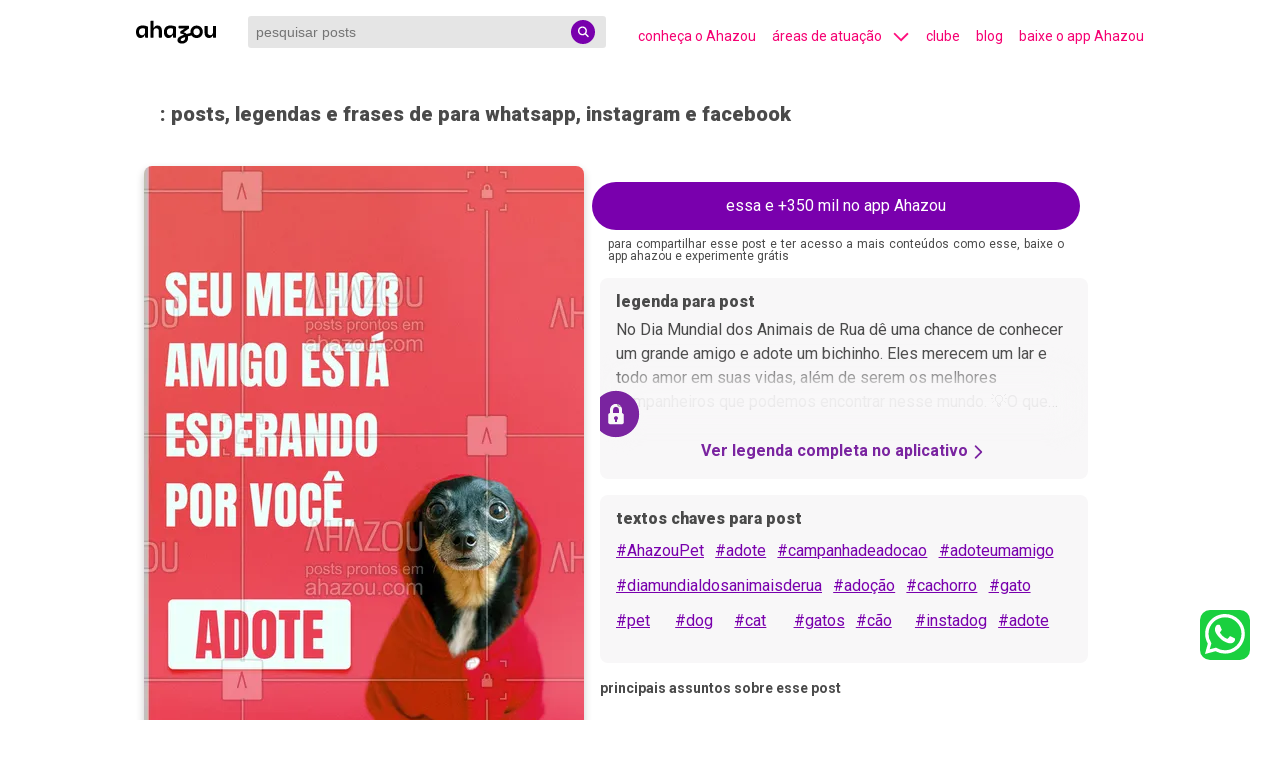

--- FILE ---
content_type: text/javascript; charset=UTF-8
request_url: https://cdn.ampproject.org/v0/amp-accordion-0.1.mjs
body_size: 3335
content:
;
(self.AMP=self.AMP||[]).push({m:1,v:"2512221826001",n:"amp-accordion",ev:"0.1",l:!0,f:function(t,n){(()=>{var{isArray:n}=Array;function e(t){return"string"==typeof t}var{hasOwnProperty:i,toString:s}=Object.prototype;function r(t,n,e,i,s,r,o,a,c,h,l){return t}var o="ArrowUp";function a(t,n,e,i){return s=>c.solveYValueFromXValue(s,0,0,t,n,e,i,1,1)}var c=class t{static solveYValueFromXValue(n,e,i,s,r,o,a,c,h){return t.rr(t.hr(n,e,s,o,c),i,r,a,h)}static hr(n,e,i,s,r){const o=1e-6;let a=(n-e)/(r-e);if(a<=0)return 0;if(a>=1)return 1;let c=0,h=1,l=0;for(let u=0;u<8;u++){l=t.ur(a,e,i,s,r);const u=(t.ur(a+o,e,i,s,r)-l)/o;if(Math.abs(l-n)<o)return a;if(Math.abs(u)<o)break;l<n?c=a:h=a,a-=(l-n)/u}for(let u=0;Math.abs(l-n)>o&&u<8;u++)l<n?(c=a,a=(a+h)/2):(h=a,a=(a+c)/2),l=t.ur(a,e,i,s,r);return a}static ur(n,e,i,s,r){if(0==n)return e;if(1==n)return r;let o=t.lr(e,i,n),a=t.lr(i,s,n);const c=t.lr(s,r,n);return o=t.lr(o,a,n),a=t.lr(a,c,n),t.lr(o,a,n)}static rr(n,e,i,s,r){if(0==n)return e;if(1==n)return r;let o=t.lr(e,i,n),a=t.lr(i,s,n);const c=t.lr(s,r,n);return o=t.lr(o,a,n),a=t.lr(a,c,n),t.lr(o,a,n)}static lr(t,n,e){return t+e*(n-t)}},h={LINEAR:t=>t,EASE:t=>c.solveYValueFromXValue(t,0,0,.25,.1,.25,1,1,1),EASE_IN:t=>c.solveYValueFromXValue(t,0,0,.42,0,1,1,1,1),EASE_OUT:t=>c.solveYValueFromXValue(t,0,0,0,0,.58,1,1,1),EASE_IN_OUT:t=>c.solveYValueFromXValue(t,0,0,.42,0,.58,1,1,1)},l={"linear":h.LINEAR,"ease":h.EASE,"ease-in":h.EASE_IN,"ease-out":h.EASE_OUT,"ease-in-out":h.EASE_IN_OUT};function u(t){if(!t)return null;if(e(t)){if(-1!=t.indexOf("cubic-bezier")){const n=t.match(/cubic-bezier\((.+)\)/);if(n){const t=n[1].split(",").map(parseFloat);if(4==t.length){for(let n=0;n<4;n++)if(isNaN(t[n]))return null;return a(t[0],t[1],t[2],t[3])}}return null}return l[t]}return t}var d,f={bubbles:!0,cancelable:!0};function p(t){const n=Object.getOwnPropertyDescriptor(t,"message");if(null!=n&&n.writable)return t;const{message:e,stack:i}=t,s=new Error(e);for(const n in t)s[n]=t[n];return s.stack=i,s}function m(t){let n=null,e="";for(const t of arguments)t instanceof Error&&!n?n=p(t):(e&&(e+=" "),e+=t);return n?e&&(n.message=e+": "+n.message):n=new Error(e),n}function _(t,...n){const e=m.apply(null,n);e.name=t||e.name,function(t){var n,e;null===(n=(e=self).__AMP_REPORT_ERROR)||void 0===n||n.call(e,t)}(e)}var A=["Webkit","webkit","Moz","moz","ms","O","o"];function x(t){const n=t.replace(/[A-Z]/g,(t=>"-"+t.toLowerCase()));return A.some((t=>n.startsWith(t+"-")))?`-${n}`:n}function P(t,n,e){if(v(n))return n;d||(d=Object.create(null));let i=d[n];if(!i||e){if(i=n,void 0===t[n]){const e=function(t){return t.charAt(0).toUpperCase()+t.slice(1)}(n),s=function(t,n){for(let e=0;e<A.length;e++){const i=A[e]+n;if(void 0!==t[i])return i}return""}(t,e);void 0!==t[s]&&(i=s)}e||(d[n]=i)}return i}function b(t,n,e,i,s){const r=P(t.style,n,s);if(!r)return;const o=i?e+i:e;t.style.setProperty(x(r),o)}function g(t,n){for(const e in n)b(t,e,n[e])}function v(t){return t.startsWith("--")}function E(t,n){return(e,i)=>{for(const r in n)b(t,("display"===(s=r)&&_("STYLE","`display` style detected. You must use toggle instead."),s),n[r](e,i));var s}}function M(t,n){return e=>t+(n-t)*e}function w(t){return n=>`${t(n)}px`}self.__AMP_LOG=self.__AMP_LOG||{user:null,dev:null,userForEmbed:null};var y=self.__AMP_LOG;function T(t,n){throw new Error("failed to call initLogConstructor")}function I(t){return y.user||(y.user=V()),function(t,n){return n&&n.ownerDocument.defaultView!=t}(y.user.win,t)?y.userForEmbed||(y.userForEmbed=V()):y.user}function V(t){return T()}function R(){return y.dev||(y.dev=T())}function S(t,n,e,i,s,r,o,a,c,h,l){return t}function k(t,n,e,i,s,r,o,a,c,h,l){return I().assert(t,n,e,i,s,r,o,a,c,h,l)}function O(t,n){return N(t=function(t){return t.__AMP_TOP||(t.__AMP_TOP=t)}(t),n)}function F(t){return t.nodeType?(e=t,n=(e.ownerDocument||e).defaultView,O(n,"ampdoc")).getAmpDoc(t):t;var n,e}function N(t,n){S($(t,n));const e=function(t){let n=t.__AMP_SERVICES;return n||(n=t.__AMP_SERVICES={}),n}(t)[n];return e.obj||(S(e.ctor),S(e.context),e.obj=new e.ctor(e.context),S(e.obj),e.context=null,e.resolve&&e.resolve(e.obj)),e.obj}function $(t,n){const e=t.__AMP_SERVICES&&t.__AMP_SERVICES[n];return!(!e||!e.ctor)}var j="Animation",D=function(){},C=class t{static animate(n,e,i,s){return new t(n).setCurve(s).add(0,e,1).start(i)}constructor(t,n){this.cr=t,this.ar=n||O(self,"vsync"),this.dr=null,this.pr=[]}setCurve(t){return t&&(this.dr=u(t)),this}add(t,n,e,i){return this.pr.push({delay:t,func:n,duration:e,curve:u(i)}),this}start(t){return new H(this.ar,this.cr,this.pr,this.dr,t)}},H=class{constructor(t,n,e,i,s){this.ar=t,this.cr=n,this.pr=[];for(let t=0;t<e.length;t++){const n=e[t];this.pr.push({delay:n.delay,func:n.func,duration:n.duration,curve:n.curve||i,started:!1,completed:!1})}this.mr=s,this.zn=Date.now(),this._e=!0,this.ri={};const r=new class{constructor(){this.promise=new Promise(((t,n)=>{this.resolve=t,this.reject=n}))}};this._r=r.promise,this.Hs=r.resolve,this.Ar=r.reject,this.gr=this.ar.createAnimTask(this.cr,{mutate:this.Pr.bind(this)}),this.ar.canAnimate(this.cr)?this.gr(this.ri):this.vr(!1,0)}then(t,n){return t||n?this._r.then(t,n):this._r}thenAlways(t){const n=t||D;return this.then(n,n)}halt(t){this.vr(!1,t||0)}vr(t,n){if(this._e){if(this._e=!1,0!=n){this.pr.length>1&&this.pr.sort(((t,n)=>t.delay+t.duration-(n.delay+n.duration)));try{if(n>0)for(let t=0;t<this.pr.length;t++)this.pr[t].func(1,!0);else for(let t=this.pr.length-1;t>=0;t--)this.pr[t].func(0,!1)}catch(n){R().error(j,"completion failed: "+n,n),t=!1}}t?this.Hs():this.Ar()}}Pr(t){if(!this._e)return;const n=Date.now(),e=Math.min((n-this.zn)/this.mr,1);for(let t=0;t<this.pr.length;t++){const n=this.pr[t];!n.started&&e>=n.delay&&(n.started=!0)}for(let t=0;t<this.pr.length;t++){const n=this.pr[t];n.started&&!n.completed&&this.Er(n,e)}1==e?this.vr(!0,0):this.ar.canAnimate(this.cr)?this.gr(this.ri):this.vr(!1,0)}Er(t,n){let e,i;if(t.duration>0){if(e=Math.min((n-t.delay)/t.duration,1),i=e,t.curve&&1!=i)try{i=t.curve(e)}catch(t){return R().error(j,"step curve failed: "+t,t),void this.vr(!1,0)}}else e=1,i=1;1==e&&(t.completed=!0);try{t.func(i,t.completed)}catch(t){return R().error(j,"step mutate failed: "+t,t),void this.vr(!1,0)}}},L="amp-accordion",z=a(.47,0,.745,.715),U=a(.39,.575,.565,1),Y=class extends t.BaseElement{static prerenderAllowed(){return!0}constructor(t){super(t),this.A5=[],this.x5=null,this.P5=null,this.b5=!1,this.BI=null,this.tc=null,this.i5=t.id?t.id:Math.floor(100*Math.random())}isLayoutSupported(t){return"container"==t}buildCallback(){this.tc=function(t,n){const e=function(t){const n=F(t);return n.isSingleDoc()?n.win:n}(F(t));return $(e,n)?N(e,n):null}(this.element,"action"),this.b5=this.element.hasAttribute("disable-session-states"),this.x5=this.v5(),this.P5=this.E5(),this.BI=function(t,n){const i=[];for(let n=t.firstElementChild;n;n=n.nextElementSibling)!(function(t){let n;var i;return e(t)?n=t:1==(null==(i=t)?void 0:i.nodeType)&&(n=t.tagName),!!n&&n.toLowerCase().startsWith("i-")}(s=n)||s.nodeType===Node.ELEMENT_NODE&&(s.hasAttribute("placeholder")||s.hasAttribute("fallback")||s.hasAttribute("overflow")))&&i.push(n);var s;return i}(this.element),this.BI.forEach(((t,n)=>{k("section"==t.tagName.toLowerCase(),"Sections should be enclosed in a <section> tag, See https://github.com/ampproject/amphtml/blob/main/extensions/amp-accordion/amp-accordion.md. Found in: %s",this.element);const e=t.children;k(2==e.length,"Each section must have exactly two children. See https://github.com/ampproject/amphtml/blob/main/extensions/amp-accordion/amp-accordion.md. Found in: %s",this.element);const{0:i,1:s}=e;s.classList.add("i-amphtml-accordion-content");let r=s.getAttribute("id");r||(r=this.i5+"_AMP_content_"+n,s.setAttribute("id",r));let o=i.getAttribute("id");o||(o=this.i5+"_AMP_header_"+n,i.setAttribute("id",o)),this.registerAction("toggle",(t=>this.M5(t))),this.registerAction("expand",(t=>this.M5(t))),this.registerAction("collapse",(t=>this.M5(t))),this.tc.addToAllowlist(L,["toggle","expand","collapse"],["email"]),new this.win.MutationObserver((t=>{this.w5(t,2)})).observe(t,{attributes:!0,attributeFilter:["data-expand"]}),this.P5[r]?t.setAttribute("expanded",""):!1===this.P5[r]&&t.removeAttribute("expanded"),this.mutateElement((()=>{})),k(!t.hasAttribute("[expanded]")&&!t.hasAttribute("data-amp-bind-expanded"),'The "expanded" attribute cannot be used with amp-bind in version 0.1 of amp-accordion. Please bind to [data-expand] instead. Found in: %s',this.element);const a=t.hasAttribute("expanded");i.classList.add("i-amphtml-accordion-header"),i.hasAttribute("role")||i.setAttribute("role","button"),i.setAttribute("aria-controls",r),i.setAttribute("aria-expanded",String(a)),i.hasAttribute("tabindex")||i.setAttribute("tabindex",0),this.A5.push(i),s.setAttribute("aria-labelledby",o),s.hasAttribute("role")||s.setAttribute("role","region"),k(0==this.tc.hasAction(i,"tap",t),"amp-accordion headings should not have tap actions registered."),i.addEventListener("click",this.tK.bind(this)),i.addEventListener("keydown",this.o7.bind(this))}))}M5(t){const{args:n,method:e,trust:i}=t;let s;if("expand"===e?s=!0:"collapse"===e&&(s=!1),n){const t=n.section;let e=this.getAmpDoc().getElementById(t);e=I().assertElement(e),k(e,"No element found with id: %s",t),this.d$(e,i,s)}else for(let t=0;t<this.BI.length;t++)this.d$(this.BI[t],i,s)}v5(){return`amp-${this.element.id||this.element.getResourceId()}-${function(t){const n=t.indexOf("#");return-1==n?t:t.substring(0,n)}(this.win.location.href)}`}E5(){if(this.b5)return{};try{const n=this.win.sessionStorage.getItem(this.x5);return n?S((t=n,JSON.parse(t))):{}}catch(t){return{}}var t}y5(){if(this.b5)return;const t=JSON.stringify(this.P5);try{this.win.sessionStorage.setItem(this.x5,t)}catch(t){}}hb(t,n,e){const i=function(t,n,e,i){const s={detail:{}};return Object.assign(s,void 0),new t.CustomEvent(n,s)}(this.win,`accordionSection.${t}`);this.tc.trigger(n,t,i,e),function(t,n,e,i){r(t.ownerDocument);const{bubbles:s,cancelable:o}=f,a=new MessageEvent(n,{data:{},bubbles:s,cancelable:o});t.dispatchEvent(a)}(this.element,t)}d$(t,n,e){const i=t.children,s=i[0],r=i[1].getAttribute("id"),o=t.hasAttribute("expanded"),a=null==e?!t.hasAttribute("expanded"):e;a&&t.hasAttribute("expanded")||!a&&!t.hasAttribute("expanded")||(this.element.hasAttribute("animate")?a?(s.setAttribute("aria-expanded","true"),this.T5(t,n),this.element.hasAttribute("expand-single-section")&&this.BI.forEach((e=>{e!=t&&(this.I5(e,n),e.children[0].setAttribute("aria-expanded","false"))}))):(s.setAttribute("aria-expanded","false"),this.I5(t,n)):this.mutateElement((()=>{a?(this.hb("expand",t,n),t.setAttribute("expanded",""),s.setAttribute("aria-expanded","true"),this.element.hasAttribute("expand-single-section")&&this.BI.forEach((e=>{e!=t&&(e.hasAttribute("expanded")&&(this.hb("collapse",e,n),e.removeAttribute("expanded")),e.children[0].setAttribute("aria-expanded","false"))}))):(this.hb("collapse",t,n),t.removeAttribute("expanded"),s.setAttribute("aria-expanded","false"))}),t),this.P5[r]=!o,this.y5())}T5(t,n){let e,i,s,r,o;const a=t.children[1];return this.measureMutateElement((()=>{e=t.offsetWidth,o=function(t,n,e){const i=P(t.style,"width",void 0);if(i)return v(i)?t.style.getPropertyValue(i):t.style[i]}(a)}),(()=>{!function(t,n){const{style:e}=t;for(const t in n)e.setProperty(x(P(e,t)),String(n[t]),"important")}(a,{"position":"fixed","width":`${e}px`,"opacity":"0"}),t.hasAttribute("expanded")||t.setAttribute("expanded","")})).then((()=>this.measureMutateElement((()=>{i=t.offsetHeight,s=a.offsetHeight;const n=this.getViewport().getHeight();r=this.V5(Math.abs(s),n)}),(()=>{g(t,{"overflow":"hidden","height":`${i}px`}),g(a,{"position":"","opacity":"","width":o})})))).then((()=>{const e=new C(this.element);return e.setCurve(z),e.add(0,E(t,{"height":w(M(i,i+s))}),1),e.add(0,E(a,{"opacity":M(0,1)}),1),e.start(r).thenAlways((()=>{this.mutateElement((()=>{this.hb("expand",t,n),g(t,{"overflow":"","height":""}),g(a,{"opacity":""})}))}))}))}I5(t,n){let e,i,s;const r=t.firstElementChild;return this.measureMutateElement((()=>{e=t.offsetHeight,i=r.offsetHeight;const n=this.getViewport().getSize().height;s=this.V5(Math.abs(e),n)}),(()=>{g(t,{"overflow":"hidden"})})).then((()=>C.animate(t,E(t,{"height":w(M(e,i))}),s,U).thenAlways((()=>this.mutateElement((()=>{t.hasAttribute("expanded")&&(this.hb("collapse",t,n),t.removeAttribute("expanded")),g(t,{"height":"","overflow":""})}))))))}V5(t,n,e=200,i=500){return s=Math.abs(t)/n*i,r((o=e)<=(a=i)),Math.min(Math.max(s,o),a);var s,o,a}R5(t){t.preventDefault();const n=t.currentTarget.parentElement;this.d$(n,3)}tK(t){this.rK(t)&&this.R5(t)}rK(t){const n=t.target,e=t.currentTarget,i=!!function(t,n,e){let i;for(i=t;i&&i!==e;i=i.parentElement)if("A"==i.tagName)return i;return null}(n,0,e),s=this.tc.hasAction(n,"tap",e);return!i&&!s}o7(t){if(t.defaultPrevented)return;const{key:n}=t;switch(n){case o:case"ArrowDown":return void this.m7(t);case"Enter":case" ":return void(t.target==t.currentTarget&&this.R5(t))}}m7(t){const n=t.currentTarget,e=this.A5.indexOf(n);if(-1!==e){t.preventDefault();let n=(e+(t.key==o?-1:1))%this.A5.length;n<0&&(n+=this.A5.length),function(t){try{t.focus()}catch(t){}}(this.A5[n])}}w5(t,n){t.forEach((t=>{const e=t.target,i=e.hasAttribute("data-expand");e.hasAttribute("expanded")!==i&&this.d$(e,n,i)}))}getActionServiceForTesting(){return this.tc}};t.registerElement(L,Y,"amp-accordion>section>:last-child{display:none!important}amp-accordion>section[expanded]>:last-child{display:block!important}.i-amphtml-accordion-content,.i-amphtml-accordion-header{margin:0}.i-amphtml-accordion-header{cursor:pointer;background-color:#efefef;padding-right:20px;border:1px solid #dfdfdf}amp-accordion>section:not([expanded]) .i-amphtml-media-component,amp-accordion>section:not([expanded]) .i-amphtml-media-component *{display:none!important;visibility:hidden!important}\n/*# sourceURL=/extensions/amp-accordion/0.1/amp-accordion.css*/")})();
/*! https://mths.be/cssescape v1.5.1 by @mathias | MIT license */}});
//# sourceMappingURL=amp-accordion-0.1.mjs.map